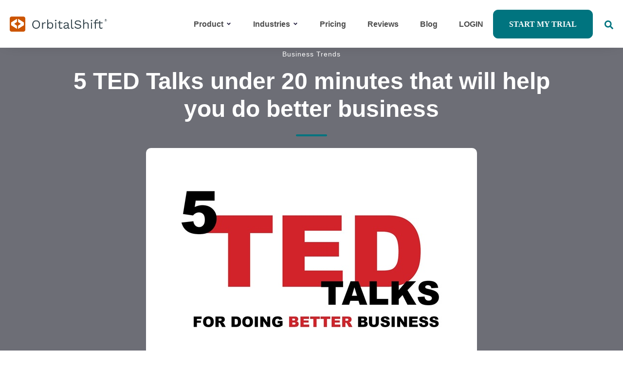

--- FILE ---
content_type: text/html; charset=UTF-8
request_url: https://www.orbitalshift.com/blog/5-ted-talks-under-20-minutes-that-will-help-you-do-better-business
body_size: 12816
content:
<!doctype html><html lang="en-us"><head>
    <meta charset="utf-8">
    <title>5 TED Talks under 20 minutes that will help you do better business</title>
    <link rel="shortcut icon" href="https://www.orbitalshift.com/hubfs/OS%20Staff%20Scheduling%20%26%20Time%20Clock%20Apps%20Symbol.svg">
    <meta name="description" content="Five life-changing and insightful TED Talks that are under 20 minutes, and will help you do better business. ">
    
    
    
    
    
    
    
    
<meta name="viewport" content="width=device-width, initial-scale=1">

    
    <meta property="og:description" content="Five life-changing and insightful TED Talks that are under 20 minutes, and will help you do better business. ">
    <meta property="og:title" content="5 TED Talks under 20 minutes that will help you do better business">
    <meta name="twitter:description" content="Five life-changing and insightful TED Talks that are under 20 minutes, and will help you do better business. ">
    <meta name="twitter:title" content="5 TED Talks under 20 minutes that will help you do better business">

    

    
    <style>
a.cta_button{-moz-box-sizing:content-box !important;-webkit-box-sizing:content-box !important;box-sizing:content-box !important;vertical-align:middle}.hs-breadcrumb-menu{list-style-type:none;margin:0px 0px 0px 0px;padding:0px 0px 0px 0px}.hs-breadcrumb-menu-item{float:left;padding:10px 0px 10px 10px}.hs-breadcrumb-menu-divider:before{content:'›';padding-left:10px}.hs-featured-image-link{border:0}.hs-featured-image{float:right;margin:0 0 20px 20px;max-width:50%}@media (max-width: 568px){.hs-featured-image{float:none;margin:0;width:100%;max-width:100%}}.hs-screen-reader-text{clip:rect(1px, 1px, 1px, 1px);height:1px;overflow:hidden;position:absolute !important;width:1px}
</style>

<link rel="stylesheet" href="https://www.orbitalshift.com/hubfs/hub_generated/template_assets/1/166947173381/1741208161175/template_main.css">
<link rel="stylesheet" href="https://www.orbitalshift.com/hubfs/hub_generated/template_assets/1/166941872502/1741208163028/template_blog.min.css">
<link rel="stylesheet" href="https://www.orbitalshift.com/hubfs/hub_generated/template_assets/1/166947173386/1741208161816/template_theme-overrides.min.css">
<link rel="stylesheet" href="">
<link rel="stylesheet" href="https://7052064.fs1.hubspotusercontent-na1.net/hubfs/7052064/hub_generated/module_assets/1/-2712622/1767118796504/module_search_input.min.css">

<style>
  #hs_cos_wrapper_site_search .hs-search-field__bar>form {}

#hs_cos_wrapper_site_search .hs-search-field__bar>form>label {}

#hs_cos_wrapper_site_search .hs-search-field__bar>form>.hs-search-field__input {}

#hs_cos_wrapper_site_search .hs-search-field__button {}

#hs_cos_wrapper_site_search .hs-search-field__button:hover,
#hs_cos_wrapper_site_search .hs-search-field__button:focus {}

#hs_cos_wrapper_site_search .hs-search-field__button:active {}

#hs_cos_wrapper_site_search .hs-search-field--open .hs-search-field__suggestions {}

#hs_cos_wrapper_site_search .hs-search-field--open .hs-search-field__suggestions a {}

#hs_cos_wrapper_site_search .hs-search-field--open .hs-search-field__suggestions a:hover {}

</style>

<link rel="stylesheet" href="https://www.orbitalshift.com/hubfs/hub_generated/module_assets/1/166941868884/1741217584803/module_menu-section.min.css">
<link rel="stylesheet" href="https://www.orbitalshift.com/hubfs/hub_generated/module_assets/1/166941868883/1741217583671/module_menu-button.min.css">

<style>
  
</style>

<link rel="stylesheet" href="https://www.orbitalshift.com/hubfs/hub_generated/module_assets/1/167132171857/1741217632901/module_th-blog-post-hero.min.css">

<style>
  #hs_cos_wrapper_th_blog_post_hero .th-blog-post-hero-case-study {
  background:linear-gradient(to bottom,rgba(28,29,41,0.64),rgba(28,29,41,0.64));
  padding:0px;
  margin-top:0px;
  margin-bottom:0px;
}

@media (max-width:767px) {
  #hs_cos_wrapper_th_blog_post_hero .th-blog-post-hero-case-study {
    padding:0px;
    margin-top:0px;
    margin-bottom:0px;
  }
}

#hs_cos_wrapper_th_blog_post_hero .th-blog-post-hero-case-study .tagline-wrap .tagline { color:rgba(255,255,255,1.0); }

#hs_cos_wrapper_th_blog_post_hero .th-blog-post-hero-case-study .heading-text .heading-color { color:rgba(255,255,255,1.0); }

#hs_cos_wrapper_th_blog_post_hero .th-blog-post-hero-case-study .date {
  color:rgba(255,255,255,1.0);
  border-color:rgba(255,255,255,1.0);
}

#hs_cos_wrapper_th_blog_post_hero .th-blog-post-hero-case-study .blog-author a { color:rgba(255,255,255,1.0); }

#hs_cos_wrapper_th_blog_post_hero .th-blog-post-hero-case-study .blog-author a:hover,
#hs_cos_wrapper_th_blog_post_hero .th-blog-post-hero-case-study .blog-author a:focus { color:#d7d7d7; }

</style>

<link rel="stylesheet" href="https://www.orbitalshift.com/hubfs/hub_generated/module_assets/1/166941868892/1741217592138/module_th-blog-post-related-posts.min.css">

<style>
  #hs_cos_wrapper_th_blog_post_related_posts .th-blog-post-related-posts {
  background:linear-gradient(to bottom,rgba(243,243,247,1),rgba(243,243,247,1));
  padding:40px;
  margin-top:0px;
  margin-bottom:0px;
}

@media (max-width:767px) {
  #hs_cos_wrapper_th_blog_post_related_posts .th-blog-post-related-posts {
    padding:20px;
    margin-top:0px;
    margin-bottom:0px;
  }
}

#hs_cos_wrapper_th_blog_post_related_posts .th-blog-post-related-posts .blog-card { background:linear-gradient(to bottom,rgba(255,255,255,1),rgba(255,255,255,1)); }

</style>

<link rel="stylesheet" href="https://www.orbitalshift.com/hubfs/hub_generated/module_assets/1/166941868891/1741217591141/module_th-blog-post-cta.min.css">

<style>
  #hs_cos_wrapper_th_blog_post_cta .th-blog-post-cta {
  background:linear-gradient(to bottom,rgba(255,255,255,0),rgba(255,255,255,0));
  padding-top:40px;
  padding-right:0px;
  padding-bottom:40px;
  padding-left:0px;
  margin-top:40px;
  margin-bottom:0px;
}

#hs_cos_wrapper_th_blog_post_cta .th-blog-post-cta .cta-wrap { background-color:rgba(255,255,255,1.0); }

#hs_cos_wrapper_th_blog_post_cta .th-blog-post-cta .cta-wrap { max-width:960px; }

@media (max-width:767px) {
  #hs_cos_wrapper_th_blog_post_cta .th-blog-post-cta {
    padding-top:20px;
    padding-right:0px;
    padding-bottom:20px;
    padding-left:0px;
    margin-top:20px;
    margin-bottom:0px;
  }
}

</style>

<link rel="stylesheet" href="https://www.orbitalshift.com/hubfs/hub_generated/module_assets/1/166941868893/1741217593196/module_th-blog-post-subscribe-form.min.css">

<style>
  #hs_cos_wrapper_th_blog_post_subscribe .th-blog-post-subscribe-form {
  padding-top:40px;
  padding-bottom:40px;
  margin-top:40px;
  margin-bottom:0px;
}

@media (max-width:767px) {
  #hs_cos_wrapper_th_blog_post_subscribe .th-blog-post-subscribe-form {
    padding-top:20px;
    padding-bottom:20px;
    margin-top:20px;
  }
}

#hs_cos_wrapper_th_blog_post_subscribe .th-blog-post-subscribe-form .subscribe-form-wrap { background-color:rgba(255,255,255,1.0); }

#hs_cos_wrapper_th_blog_post_subscribe .th-blog-post-subscribe-form .subscribe-form-wrap { max-width:960px; }

</style>

<style>
  @font-face {
    font-family: "Exo";
    font-weight: 800;
    font-style: normal;
    font-display: swap;
    src: url("/_hcms/googlefonts/Exo/800.woff2") format("woff2"), url("/_hcms/googlefonts/Exo/800.woff") format("woff");
  }
  @font-face {
    font-family: "Exo";
    font-weight: 400;
    font-style: normal;
    font-display: swap;
    src: url("/_hcms/googlefonts/Exo/regular.woff2") format("woff2"), url("/_hcms/googlefonts/Exo/regular.woff") format("woff");
  }
  @font-face {
    font-family: "Exo";
    font-weight: 700;
    font-style: normal;
    font-display: swap;
    src: url("/_hcms/googlefonts/Exo/700.woff2") format("woff2"), url("/_hcms/googlefonts/Exo/700.woff") format("woff");
  }
  @font-face {
    font-family: "Open Sans";
    font-weight: 700;
    font-style: normal;
    font-display: swap;
    src: url("/_hcms/googlefonts/Open_Sans/700.woff2") format("woff2"), url("/_hcms/googlefonts/Open_Sans/700.woff") format("woff");
  }
  @font-face {
    font-family: "Open Sans";
    font-weight: 400;
    font-style: normal;
    font-display: swap;
    src: url("/_hcms/googlefonts/Open_Sans/regular.woff2") format("woff2"), url("/_hcms/googlefonts/Open_Sans/regular.woff") format("woff");
  }
  @font-face {
    font-family: "Open Sans";
    font-weight: 600;
    font-style: normal;
    font-display: swap;
    src: url("/_hcms/googlefonts/Open_Sans/600.woff2") format("woff2"), url("/_hcms/googlefonts/Open_Sans/600.woff") format("woff");
  }
  @font-face {
    font-family: "Open Sans";
    font-weight: 400;
    font-style: normal;
    font-display: swap;
    src: url("/_hcms/googlefonts/Open_Sans/regular.woff2") format("woff2"), url("/_hcms/googlefonts/Open_Sans/regular.woff") format("woff");
  }
</style>

<!-- Editor Styles -->
<style id="hs_editor_style" type="text/css">
#hs_cos_wrapper_footer-module-7 li.hs-menu-item a:link  { text-align: center !important }
#hs_cos_wrapper_footer-module-7 .hs-menu-wrapper > ul  { text-align: center !important }
#hs_cos_wrapper_footer-module-7 li.hs-menu-item a  { text-align: center !important }
/* HubSpot Non-stacked Media Query Styles */
@media (min-width:768px) {
  .footer-column-8-row-0-vertical-alignment > .row-fluid {
    display: -ms-flexbox !important;
    -ms-flex-direction: row;
    display: flex !important;
    flex-direction: row;
  }
  .cell_17586591047583-vertical-alignment {
    display: -ms-flexbox !important;
    -ms-flex-direction: column !important;
    -ms-flex-pack: center !important;
    display: flex !important;
    flex-direction: column !important;
    justify-content: center !important;
  }
  .cell_17586591047583-vertical-alignment > div {
    flex-shrink: 0 !important;
  }
}
/* HubSpot Styles (default) */
.footer-row-0-padding {
  padding-top: 40px !important;
  padding-bottom: 40px !important;
  padding-left: 20px !important;
  padding-right: 20px !important;
}
.footer-column-4-row-0-margin {
  margin-top: 0px !important;
  margin-bottom: 0px !important;
}
.footer-column-8-row-0-margin {
  margin-top: 0px !important;
  margin-bottom: 25px !important;
}
.footer-column-5-row-0-margin {
  margin-top: 0px !important;
  margin-bottom: 25px !important;
}
.footer-column-1-row-0-margin {
  margin-top: 0px !important;
  margin-bottom: 25px !important;
}
.footer-column-1-row-1-margin {
  margin-top: 0px !important;
  margin-bottom: 20px !important;
}
/* HubSpot Styles (mobile) */
@media (max-width: 1024px) {
  .footer-row-0-padding {
    padding-top: 20px !important;
    padding-bottom: 20px !important;
    padding-left: 20px !important;
    padding-right: 20px !important;
  }
}
</style>
    
  <script data-search_input-config="config_site_search" type="application/json">
  {
    "autosuggest_results_message": "Results for \u201C[[search_term]]\u201D",
    "autosuggest_no_results_message": "There are no autosuggest results for \u201C[[search_term]]\u201D",
    "sr_empty_search_field_message": "There are no suggestions because the search field is empty.",
    "sr_autosuggest_results_message": "There are currently [[number_of_results]] auto-suggested results for [[search_term]]. Navigate to the results list by pressing the down arrow key, or press return to search for all results.",
    "sr_search_field_aria_label": "This is a search field with an auto-suggest feature attached.",
    "sr_search_button_aria_label": "Search"
  }
  </script>

  <script id="hs-search-input__valid-content-types" type="application/json">
    [
      
        "SITE_PAGE",
      
        "LANDING_PAGE",
      
        "BLOG_POST",
      
        "LISTING_PAGE",
      
        "KNOWLEDGE_ARTICLE",
      
        "HS_CASE_STUDY"
      
    ]
  </script>


    
<!--  Added by GoogleAnalytics integration -->
<script>
var _hsp = window._hsp = window._hsp || [];
_hsp.push(['addPrivacyConsentListener', function(consent) { if (consent.allowed || (consent.categories && consent.categories.analytics)) {
  (function(i,s,o,g,r,a,m){i['GoogleAnalyticsObject']=r;i[r]=i[r]||function(){
  (i[r].q=i[r].q||[]).push(arguments)},i[r].l=1*new Date();a=s.createElement(o),
  m=s.getElementsByTagName(o)[0];a.async=1;a.src=g;m.parentNode.insertBefore(a,m)
})(window,document,'script','//www.google-analytics.com/analytics.js','ga');
  ga('create','UA-31063835-1','auto');
  ga('send','pageview');
}}]);
</script>

<!-- /Added by GoogleAnalytics integration -->

<!--  Added by GoogleAnalytics4 integration -->
<script>
var _hsp = window._hsp = window._hsp || [];
window.dataLayer = window.dataLayer || [];
function gtag(){dataLayer.push(arguments);}

var useGoogleConsentModeV2 = true;
var waitForUpdateMillis = 1000;


if (!window._hsGoogleConsentRunOnce) {
  window._hsGoogleConsentRunOnce = true;

  gtag('consent', 'default', {
    'ad_storage': 'denied',
    'analytics_storage': 'denied',
    'ad_user_data': 'denied',
    'ad_personalization': 'denied',
    'wait_for_update': waitForUpdateMillis
  });

  if (useGoogleConsentModeV2) {
    _hsp.push(['useGoogleConsentModeV2'])
  } else {
    _hsp.push(['addPrivacyConsentListener', function(consent){
      var hasAnalyticsConsent = consent && (consent.allowed || (consent.categories && consent.categories.analytics));
      var hasAdsConsent = consent && (consent.allowed || (consent.categories && consent.categories.advertisement));

      gtag('consent', 'update', {
        'ad_storage': hasAdsConsent ? 'granted' : 'denied',
        'analytics_storage': hasAnalyticsConsent ? 'granted' : 'denied',
        'ad_user_data': hasAdsConsent ? 'granted' : 'denied',
        'ad_personalization': hasAdsConsent ? 'granted' : 'denied'
      });
    }]);
  }
}

gtag('js', new Date());
gtag('set', 'developer_id.dZTQ1Zm', true);
gtag('config', 'G-2JCWV4XMHS');
</script>
<script async src="https://www.googletagmanager.com/gtag/js?id=G-2JCWV4XMHS"></script>

<!-- /Added by GoogleAnalytics4 integration -->

<!--  Added by GoogleTagManager integration -->
<script>
var _hsp = window._hsp = window._hsp || [];
window.dataLayer = window.dataLayer || [];
function gtag(){dataLayer.push(arguments);}

var useGoogleConsentModeV2 = true;
var waitForUpdateMillis = 1000;



var hsLoadGtm = function loadGtm() {
    if(window._hsGtmLoadOnce) {
      return;
    }

    if (useGoogleConsentModeV2) {

      gtag('set','developer_id.dZTQ1Zm',true);

      gtag('consent', 'default', {
      'ad_storage': 'denied',
      'analytics_storage': 'denied',
      'ad_user_data': 'denied',
      'ad_personalization': 'denied',
      'wait_for_update': waitForUpdateMillis
      });

      _hsp.push(['useGoogleConsentModeV2'])
    }

    (function(w,d,s,l,i){w[l]=w[l]||[];w[l].push({'gtm.start':
    new Date().getTime(),event:'gtm.js'});var f=d.getElementsByTagName(s)[0],
    j=d.createElement(s),dl=l!='dataLayer'?'&l='+l:'';j.async=true;j.src=
    'https://www.googletagmanager.com/gtm.js?id='+i+dl;f.parentNode.insertBefore(j,f);
    })(window,document,'script','dataLayer','GTM-NX8HWC33');

    window._hsGtmLoadOnce = true;
};

_hsp.push(['addPrivacyConsentListener', function(consent){
  if(consent.allowed || (consent.categories && consent.categories.analytics)){
    hsLoadGtm();
  }
}]);

</script>

<!-- /Added by GoogleTagManager integration -->


<meta name="msvalidate.01" content="8E1284F0245D7F2D24409EC90E4BDA8B">
<link rel="amphtml" href="https://www.orbitalshift.com/blog/5-ted-talks-under-20-minutes-that-will-help-you-do-better-business?hs_amp=true">

<meta property="og:image" content="https://www.orbitalshift.com/hubfs/Blog/Doing-Better-Business.jpg">
<meta property="og:image:width" content="680">
<meta property="og:image:height" content="486">
<meta property="og:image:alt" content="Doing Better Business">
<meta name="twitter:image" content="https://www.orbitalshift.com/hubfs/Blog/Doing-Better-Business.jpg">
<meta name="twitter:image:alt" content="Doing Better Business">

<meta property="og:url" content="https://www.orbitalshift.com/blog/5-ted-talks-under-20-minutes-that-will-help-you-do-better-business">
<meta name="twitter:card" content="summary_large_image">

<link rel="canonical" href="https://www.orbitalshift.com/blog/5-ted-talks-under-20-minutes-that-will-help-you-do-better-business">

<meta property="og:type" content="article">
<link rel="alternate" type="application/rss+xml" href="https://www.orbitalshift.com/blog/rss.xml">
<meta name="twitter:domain" content="www.orbitalshift.com">
<meta name="twitter:site" content="@Orbital_Shift">

<meta http-equiv="content-language" content="en-us">







  <meta name="generator" content="HubSpot"></head>
  <body>
<!--  Added by GoogleTagManager integration -->
<noscript><iframe src="https://www.googletagmanager.com/ns.html?id=GTM-NX8HWC33" height="0" width="0" style="display:none;visibility:hidden"></iframe></noscript>

<!-- /Added by GoogleTagManager integration -->

    <div class="body-wrapper   hs-content-id-5270180798 hs-blog-post hs-blog-id-4831371002">
      
      <div data-global-resource-path="Thrifty child/templates/partials/header.html"><header class="header box-shadow" id="global-header">

  
  <a href="#main-content" class="header__skip">Skip to content</a>

  
  <div class="container-fluid content-wrapper">
<div class="row-fluid-wrapper">
<div class="row-fluid">
<div class="span12 widget-span widget-type-cell " style="" data-widget-type="cell" data-x="0" data-w="12">

</div><!--end widget-span -->
</div>
</div>
</div>
  

  <div class="header__container">

    
    <div class="header__column ">

      
      <div class="header__row-1 ">
        <div class="header__row-1-container" id="header-row-1">

          
          
          <div class="header__search header--element">
            <div id="hs_cos_wrapper_site_search" class="hs_cos_wrapper hs_cos_wrapper_widget hs_cos_wrapper_type_module" style="" data-hs-cos-general-type="widget" data-hs-cos-type="module">












  












<div class="hs-search-field">
    <div class="hs-search-field__bar hs-search-field__bar--button-inline  ">
      <form data-hs-do-not-collect="true" class="hs-search-field__form" action="/hs-search-results">

        <label class="hs-search-field__label show-for-sr" for="site_search-input">This is a search field with an auto-suggest feature attached.</label>

        <input role="combobox" aria-expanded="false" aria-controls="autocomplete-results" aria-label="This is a search field with an auto-suggest feature attached." type="search" class="hs-search-field__input" id="site_search-input" name="q" autocomplete="off" aria-autocomplete="list" placeholder="Search...">

        
          
            <input type="hidden" name="type" value="SITE_PAGE">
          
        
          
        
          
            <input type="hidden" name="type" value="BLOG_POST">
          
        
          
            <input type="hidden" name="type" value="LISTING_PAGE">
          
        
          
        
          
        

        

        <button class="hs-search-field__button " aria-label="Search">
          <span id="hs_cos_wrapper_site_search_" class="hs_cos_wrapper hs_cos_wrapper_widget hs_cos_wrapper_type_icon" style="" data-hs-cos-general-type="widget" data-hs-cos-type="icon"><svg version="1.0" xmlns="http://www.w3.org/2000/svg" viewbox="0 0 512 512" aria-hidden="true"><g id="search1_layer"><path d="M505 442.7L405.3 343c-4.5-4.5-10.6-7-17-7H372c27.6-35.3 44-79.7 44-128C416 93.1 322.9 0 208 0S0 93.1 0 208s93.1 208 208 208c48.3 0 92.7-16.4 128-44v16.3c0 6.4 2.5 12.5 7 17l99.7 99.7c9.4 9.4 24.6 9.4 33.9 0l28.3-28.3c9.4-9.4 9.4-24.6.1-34zM208 336c-70.7 0-128-57.2-128-128 0-70.7 57.2-128 128-128 70.7 0 128 57.2 128 128 0 70.7-57.2 128-128 128z" /></g></svg></span>
           </button>
        <div class="hs-search-field__suggestions-container ">
          <ul id="autocomplete-results" role="listbox" aria-label="term" class="hs-search-field__suggestions">
            
              <li role="option" tabindex="-1" aria-posinset="1" aria-setsize="0" class="results-for show-for-sr">There are no suggestions because the search field is empty.</li>
            
          </ul>
        </div>
      </form>
    </div>
    <div id="sr-messenger" class="hs-search-sr-message-container show-for-sr" role="status" aria-live="polite" aria-atomic="true">
    </div>
</div>

</div>
          </div>
          
        </div>

      </div>
      

      
      <div class="header__row-2 border-radius " id="header-row-2">
        
        <div class="header__logo header__logo--main">
          <div id="hs_cos_wrapper_site_logo" class="hs_cos_wrapper hs_cos_wrapper_widget hs_cos_wrapper_type_module widget-type-logo" style="" data-hs-cos-general-type="widget" data-hs-cos-type="module">
  






















  
  <span id="hs_cos_wrapper_site_logo_hs_logo_widget" class="hs_cos_wrapper hs_cos_wrapper_widget hs_cos_wrapper_type_logo" style="" data-hs-cos-general-type="widget" data-hs-cos-type="logo"><a href="https://www.orbitalshift.com" id="hs-link-site_logo_hs_logo_widget" style="border-width:0px;border:0px;"><img src="https://www.orbitalshift.com/hs-fs/hubfs/LogoRegistered.png?width=752&amp;height=120&amp;name=LogoRegistered.png" class="hs-image-widget " height="120" style="height: auto;width:752px;border-width:0px;border:0px;" width="752" alt="LogoRegistered" title="LogoRegistered" loading="lazy" srcset="https://www.orbitalshift.com/hs-fs/hubfs/LogoRegistered.png?width=376&amp;height=60&amp;name=LogoRegistered.png 376w, https://www.orbitalshift.com/hs-fs/hubfs/LogoRegistered.png?width=752&amp;height=120&amp;name=LogoRegistered.png 752w, https://www.orbitalshift.com/hs-fs/hubfs/LogoRegistered.png?width=1128&amp;height=180&amp;name=LogoRegistered.png 1128w, https://www.orbitalshift.com/hs-fs/hubfs/LogoRegistered.png?width=1504&amp;height=240&amp;name=LogoRegistered.png 1504w, https://www.orbitalshift.com/hs-fs/hubfs/LogoRegistered.png?width=1880&amp;height=300&amp;name=LogoRegistered.png 1880w, https://www.orbitalshift.com/hs-fs/hubfs/LogoRegistered.png?width=2256&amp;height=360&amp;name=LogoRegistered.png 2256w" sizes="(max-width: 752px) 100vw, 752px"></a></span>
</div>
        </div>
        

        <div class="header--toggle header__navigation--toggle" id="header-navigation-toggle"></div>
        
        
        <div class="header--toggle header__search--toggle" id="header-search-toggle"></div>
        
        <div class="header__close--toggle" id="header-close-toggle"></div>
        <div class="header__navigation header--element" id="header-element">
          <div id="hs_cos_wrapper_navigation-primary" class="hs_cos_wrapper hs_cos_wrapper_widget hs_cos_wrapper_type_module" style="" data-hs-cos-general-type="widget" data-hs-cos-type="module">






























<nav aria-label="Main menu" class="navigation-primary">
  

<ul class="submenu level-1">
  
  
<li class="has-submenu menu-item hs-skip-lang-url-rewrite">
  <a href="javascript:;" class="menu-link">Product</a>

  
  <input type="checkbox" id="Product" class="submenu-toggle">
  <label class="menu-arrow" for="Product">
    <span class="menu-arrow-bg"></span>
  </label>
  

<ul class="submenu level-2">
  
  
<li class="no-submenu menu-item hs-skip-lang-url-rewrite">
  <a href="https://www.orbitalshift.com/features/mobile-apps" class="menu-link">Mobile Apps</a>

  
</li>


  
  
<li class="no-submenu menu-item hs-skip-lang-url-rewrite">
  <a href="https://www.orbitalshift.com/features/employee-scheduling" class="menu-link">Scheduling</a>

  
</li>


  
  
<li class="no-submenu menu-item hs-skip-lang-url-rewrite">
  <a href="https://www.orbitalshift.com/features/online-time-clock" class="menu-link">Time Clock Apps</a>

  
</li>


  
  
<li class="no-submenu menu-item hs-skip-lang-url-rewrite">
  <a href="https://www.orbitalshift.com/features/team-messaging" class="menu-link">Team Communication</a>

  
</li>


  
  
<li class="no-submenu menu-item hs-skip-lang-url-rewrite">
  <a href="https://www.orbitalshift.com/features/labor-cost-controls" class="menu-link">Labor Cost Controls</a>

  
</li>


  
</ul>

  
</li>


  
  
<li class="has-submenu menu-item hs-skip-lang-url-rewrite">
  <a href="javascript:;" class="menu-link">Industries</a>

  
  <input type="checkbox" id="Industries" class="submenu-toggle">
  <label class="menu-arrow" for="Industries">
    <span class="menu-arrow-bg"></span>
  </label>
  

<ul class="submenu level-2">
  
  
<li class="no-submenu menu-item hs-skip-lang-url-rewrite">
  <a href="https://www.orbitalshift.com/veterinarians" class="menu-link">Veterinary</a>

  
</li>


  
  
<li class="no-submenu menu-item hs-skip-lang-url-rewrite">
  <a href="https://www.orbitalshift.com/grocery-stores" class="menu-link">Grocery Stores</a>

  
</li>


  
  
<li class="no-submenu menu-item hs-skip-lang-url-rewrite">
  <a href="https://www.orbitalshift.com/convenience-stores" class="menu-link">Convenience Stores</a>

  
</li>


  
  
<li class="no-submenu menu-item hs-skip-lang-url-rewrite">
  <a href="https://www.orbitalshift.com/hospitality" class="menu-link">Hotels, Lodging, and Resorts</a>

  
</li>


  
  
<li class="no-submenu menu-item hs-skip-lang-url-rewrite">
  <a href="https://www.orbitalshift.com/restaurants" class="menu-link">Restaurants</a>

  
</li>


  
  
<li class="no-submenu menu-item hs-skip-lang-url-rewrite">
  <a href="https://www.orbitalshift.com/assisted-living" class="menu-link">Assisted Living Facilities</a>

  
</li>


  
  
<li class="no-submenu menu-item hs-skip-lang-url-rewrite">
  <a href="https://www.orbitalshift.com/retail" class="menu-link">Retail Stores</a>

  
</li>


  
</ul>

  
</li>


  
  
<li class="no-submenu menu-item hs-skip-lang-url-rewrite">
  <a href="https://www.orbitalshift.com/pricing" class="menu-link">Pricing</a>

  
</li>


  
  
<li class="no-submenu menu-item hs-skip-lang-url-rewrite">
  <a href="https://www.orbitalshift.com/testimonials" class="menu-link">Reviews</a>

  
</li>


  
  
<li class="no-submenu menu-item hs-skip-lang-url-rewrite">
  <a href="https://www.orbitalshift.com/blog" class="menu-link">Blog</a>

  
</li>


  
  
<li class="no-submenu menu-item hs-skip-lang-url-rewrite">
  <a href="https://app.orbitalshift.com/Login" class="menu-link" target="_blank" rel="noopener">LOGIN</a>

  
</li>


  
</ul>

</nav>

</div>
          <div>
            <div id="hs_cos_wrapper_menu_button" class="hs_cos_wrapper hs_cos_wrapper_widget hs_cos_wrapper_type_module" style="" data-hs-cos-general-type="widget" data-hs-cos-type="module">

<ul class="menu-button">
  
  <li class="header-button button-1">
    
    
    
    
    
    <a class="button font-size-16" href="https://www.orbitalshift.com/signup-premium">
      
      START MY TRIAL
    </a>
  </li>
  


  

  
  <!-- HTML to show when checked -->
  <li class="header-search visible-desktop">
    <a class="toggle" href="javascript:void(0);">
      <span id="hs_cos_wrapper_menu_button_" class="hs_cos_wrapper hs_cos_wrapper_widget hs_cos_wrapper_type_icon" style="" data-hs-cos-general-type="widget" data-hs-cos-type="icon"><svg version="1.0" xmlns="http://www.w3.org/2000/svg" viewbox="0 0 512 512" width="18" height="18" aria-labelledby="search1" role="img"><title id="search1">Search</title><g id="search1_layer"><path d="M505 442.7L405.3 343c-4.5-4.5-10.6-7-17-7H372c27.6-35.3 44-79.7 44-128C416 93.1 322.9 0 208 0S0 93.1 0 208s93.1 208 208 208c48.3 0 92.7-16.4 128-44v16.3c0 6.4 2.5 12.5 7 17l99.7 99.7c9.4 9.4 24.6 9.4 33.9 0l28.3-28.3c9.4-9.4 9.4-24.6.1-34zM208 336c-70.7 0-128-57.2-128-128 0-70.7 57.2-128 128-128 70.7 0 128 57.2 128 128 0 70.7-57.2 128-128 128z" /></g></svg></span>
      <span id="hs_cos_wrapper_menu_button_" class="hs_cos_wrapper hs_cos_wrapper_widget hs_cos_wrapper_type_icon" style="" data-hs-cos-general-type="widget" data-hs-cos-type="icon"><svg version="1.0" xmlns="http://www.w3.org/2000/svg" viewbox="0 0 512 512" width="18" height="18" aria-labelledby="times-circle2" role="img"><title id="times-circle2">Search</title><g id="times-circle2_layer"><path d="M256 8C119 8 8 119 8 256s111 248 248 248 248-111 248-248S393 8 256 8zm121.6 313.1c4.7 4.7 4.7 12.3 0 17L338 377.6c-4.7 4.7-12.3 4.7-17 0L256 312l-65.1 65.6c-4.7 4.7-12.3 4.7-17 0L134.4 338c-4.7-4.7-4.7-12.3 0-17l65.6-65-65.6-65.1c-4.7-4.7-4.7-12.3 0-17l39.6-39.6c4.7-4.7 12.3-4.7 17 0l65 65.7 65.1-65.6c4.7-4.7 12.3-4.7 17 0l39.6 39.6c4.7 4.7 4.7 12.3 0 17L312 256l65.6 65.1z" /></g></svg></span>
    </a>
    <div class="toggle-content" id="toggle-search">
      <form class="hs-search-form" action="/hs-search-results">
        <input id="hs-search-input" class="hs-search-input searchInput" type="search" name="term" placeholder="Search">
        <button type="submit" value="Submit" class="hs-search-submit">
          <span id="hs_cos_wrapper_menu_button_" class="hs_cos_wrapper hs_cos_wrapper_widget hs_cos_wrapper_type_icon" style="" data-hs-cos-general-type="widget" data-hs-cos-type="icon"><svg version="1.0" xmlns="http://www.w3.org/2000/svg" viewbox="0 0 512 512" width="16" height="16" aria-labelledby="search3" role="img"><title id="search3">Search</title><g id="search3_layer"><path d="M505 442.7L405.3 343c-4.5-4.5-10.6-7-17-7H372c27.6-35.3 44-79.7 44-128C416 93.1 322.9 0 208 0S0 93.1 0 208s93.1 208 208 208c48.3 0 92.7-16.4 128-44v16.3c0 6.4 2.5 12.5 7 17l99.7 99.7c9.4 9.4 24.6 9.4 33.9 0l28.3-28.3c9.4-9.4 9.4-24.6.1-34zM208 336c-70.7 0-128-57.2-128-128 0-70.7 57.2-128 128-128 70.7 0 128 57.2 128 128 0 70.7-57.2 128-128 128z" /></g></svg></span>
        </button>
      </form>
    </div>
  </li>
  

</ul>



</div>
          </div>
        </div>
      </div>
      
    </div>
    
  </div>

  
  <div class="container-fluid content-wrapper">
<div class="row-fluid-wrapper">
<div class="row-fluid">
<div class="span12 widget-span widget-type-cell " style="" data-widget-type="cell" data-x="0" data-w="12">

</div><!--end widget-span -->
</div>
</div>
</div>
  

</header></div>
      

      

<main id="main-content" class="body-container-wrapper">
  <div class="body-container body-container--blog-post">

    
    <div id="hs_cos_wrapper_th_blog_post_hero" class="hs_cos_wrapper hs_cos_wrapper_widget hs_cos_wrapper_type_module" style="" data-hs-cos-general-type="widget" data-hs-cos-type="module">
<!-- HTML to show when checked -->




  <section class="th-blog-post-hero-case-study ">
    <div class="content-wrapper">
    <div class="max-width-1000 mr-auto ml-auto text-center">

      <ul class="list-inline tagline-wrap mb-15">
        
        
        <li class="list-inline-item">
          <a class="tagline primary-color font-size-14" href="https://www.orbitalshift.com/blog/topic/business-trends">Business Trends</a>
        </li>
        

        
      </ul>

      
      <div class="heading-text">
        <h1 class="heading-type heading-color font-size-48">
          <span id="hs_cos_wrapper_name" class="hs_cos_wrapper hs_cos_wrapper_meta_field hs_cos_wrapper_type_text" style="" data-hs-cos-general-type="meta_field" data-hs-cos-type="text">5 TED Talks under 20 minutes that will help you do better business</span>
        </h1>
      </div>
      <div class="heading-line"></div>
      

      
      <div class="border-radius">
        <img loading="lazy" src="https://www.orbitalshift.com/hubfs/Blog/Doing-Better-Business.jpg" class="featured-image" alt="Doing Better Business">
      </div>
      

      
    </div>
    </div>
  </section>
  
</div>
    
    
    
    <div class="content-wrapper">
      <article class="blog-post">
        <div class="blog-post__body">
          <span id="hs_cos_wrapper_post_body" class="hs_cos_wrapper hs_cos_wrapper_meta_field hs_cos_wrapper_type_rich_text" style="" data-hs-cos-general-type="meta_field" data-hs-cos-type="rich_text"><p>Become a better business person in 20 minutes or less with these life-changing TED Talks.</p>
<!--more-->
<p><img src="https://www.orbitalshift.com/hs-fs/hubfs/Blog/Doing-Better-Business.jpg?width=400&amp;name=Doing-Better-Business.jpg" alt="Doing Better Business" style="display: block; margin: 0px auto; width: 400px;" width="400" srcset="https://www.orbitalshift.com/hs-fs/hubfs/Blog/Doing-Better-Business.jpg?width=200&amp;name=Doing-Better-Business.jpg 200w, https://www.orbitalshift.com/hs-fs/hubfs/Blog/Doing-Better-Business.jpg?width=400&amp;name=Doing-Better-Business.jpg 400w, https://www.orbitalshift.com/hs-fs/hubfs/Blog/Doing-Better-Business.jpg?width=600&amp;name=Doing-Better-Business.jpg 600w, https://www.orbitalshift.com/hs-fs/hubfs/Blog/Doing-Better-Business.jpg?width=800&amp;name=Doing-Better-Business.jpg 800w, https://www.orbitalshift.com/hs-fs/hubfs/Blog/Doing-Better-Business.jpg?width=1000&amp;name=Doing-Better-Business.jpg 1000w, https://www.orbitalshift.com/hs-fs/hubfs/Blog/Doing-Better-Business.jpg?width=1200&amp;name=Doing-Better-Business.jpg 1200w" sizes="(max-width: 400px) 100vw, 400px"></p>
<p>We’re all trying to figure out how to do better business, but it can be hard to find the time to sort through all of the articles, videos and information on the wide-ranging subject.</p>
<p>That’s where TED Talks come in handy.</p>
<p>The following is a list of five TED Talks - all under 20 minutes - that will help you think about the way you do business, and inspire you to be more innovative, creative and proactive - everyday.</p>
<p><a href="https://www.ted.com/talks/ruth_chang_how_to_make_hard_choices/discussion" target="_blank" rel="noopener">How to Make Hard Choices</a> - 15 minutes</p>
<p>“Understanding hard choices uncovers a hidden power each of us possesses.”</p>
<p>Difficult decisions are a reality for every business person. Whether you’re deciding who to hire, who to fire or what your next investment will be, these important choices can shape the future of your business. If you struggle with making up your mind, or you just feel like you need an outsider’s perspective, this is the TED Talk for you. Ruth Chang offers invaluable insight into making tough choices, and coming to terms with those decisions once they’re made.</p>
<br>
<p><a href="https://www.ted.com/talks/simon_sinek_how_great_leaders_inspire_action" target="_blank" rel="noopener">How Great Leaders Inspire Action</a> - 18 minutes</p>
<p>“People don't buy what you do; people buy why you do it.”</p>
<p>Simon Sinek wants you to think outside the box. Way outside the box. In his TED Talk, Sinek uses Apple as an example for why thinking completely differently than everyone else is one of the best moves you could make for your business. In clear and simple terms, Sinek breaks down why you shouldn’t be trying to sell to people who want what you have, but rather, to those who believe what you believe.</p>
<br>
<p><a href="https://www.ted.com/talks/margaret_heffernan_dare_to_disagree" target="_blank" rel="noopener">Dare to Disagree</a>- 13 minutes</p>
<p>“If we aren't going to be afraid of conflict, we have to see it as thinking, and then we have to get really good at it.”</p>
<p>It’s in our nature to avoid conflict, but as Margaret Heffernan points out, conflict can be what fuels companies to be great. If you’re constantly surrounded by yesmen, you’ll never live up to your full potential because no one will ever challenge you to think further, deeper or more creatively. This is an essential TED Talk for any business person in the process of building their team or looking for a partner.</p>
<br>
<p><a href="https://www.ted.com/talks/adam_grant_the_surprising_habits_of_original_thinkers/transcript" target="_blank" rel="noopener">The Surprising Habits of Original Thinkers</a> - 15 minutes</p>
<p>“Procrastination gives you time to consider divergent ideas, to think in nonlinear ways, to make unexpected leaps.”</p>
<p>In this TED Talk, Adam Grant makes a surprising case for the benefits of procrastination. He shares his experience of forcing himself to procrastinate on a book he wrote and the positive outcomes that followed. He breaks down the two different kinds of doubt and encourages people to not only listen to their doubts, but also to explore them. This is a must-watch for anyone looking for a little creative inspiration or some reassurance that your procrastination isn’t as big of a problem as you thought.</p>
<br>
<p><a href="https://www.ted.com/talks/tim_harford" target="_blank" rel="noopener">Trial, Error and the God Complex</a> - 18 minutes</p>
<p>“I'm not trying to say we can't solve complicated problems in a complicated world. We clearly can. But the way we solve them is with humility -- to abandon the God complex and to actually use a problem-solving technique that works.”</p>
<p>Most of us could use an extra dose of humility, and Tim Harford makes an important argument for why putting aside your ego can be a great business move. Problems are solved everyday through the simple process of trial and error, but only if you’re brave enough to fail, and try again. Watch this one if you’re either doubting yourself, or if you’re starting to feel a little too big for your britches.</p></span>
        </div>
      </article>

      
    </div>
    

    
    <div id="hs_cos_wrapper_th_blog_post_related_posts" class="hs_cos_wrapper hs_cos_wrapper_widget hs_cos_wrapper_type_module" style="" data-hs-cos-general-type="widget" data-hs-cos-type="module">
<!-- HTML to show when checked -->




  <section class="th-blog-post-related-posts  text-center">
    <div class="content-wrapper">
    
    <div class="tagline-wrap mb-15">
      <div class="tagline secondary-color">
        Blog Post
      </div>
      
    </div>
    

    
    <div class="heading-text">
      <h2>
      <span class="heading-type heading-color font-size-">
        Related Articles
      </span>
    </h2></div>
    <div class="heading-line"></div>
    

    
    <div class="mb-50">
      <p><span>Lorem ipsum dolor sit amet, consectetur adipiscing elit. Suspendisse varius enim in eros elementum tristique.</span></p>
    </div>
    

    
    

    

    
  
    
    <div class="flex">
      

      <div class="col">
        <div class="blog-card border-radius text-left" aria-label="Blog post summary: Grow Your Business With Orbital Shift Software">
          
          <div class="blog-card-featured-image text-center">
            <a href="https://www.orbitalshift.com/blog/grow-your-business-with-orbital-shift-software" aria-label="Read full post: Grow Your Business With Orbital Shift Software">
              <img src="https://www.orbitalshift.com/hubfs/OrbitalShift_Mar2017/Images/Comparing-Meeting-Notes.jpg?t=1490117805264" class="featured-image" alt="" loading="lazy">
            </a>  
          </div>
          

          <div class="blog-card-body pt-20 pb-40">
              
            <div class="blog-card-topic mb-10">
              
              <a class="btn btn-primary btn-sm py-1 px-2 rounded-0 mt-3 me-3" href="https://www.orbitalshift.com/blog/topic/business-trends">Business Trends</a>
              
            </div>
                

            
            <div class="blog-post-name mb-10">
              <h3 class="font-size-24 mb-0">
                <a href="https://www.orbitalshift.com/blog/grow-your-business-with-orbital-shift-software">
                  Grow Your Business With Orbital Shift Software
                </a>
              </h3>
            </div>
            

            
            <div class="blog-card-date font-size-14 text-uppercase mb-20">
              July 26, 2016
            </div>
            

            
            <div class="blog-card-text">
              Scheduling software can make it easy to know you have the right amount of people for each shift or are deploying the...
            </div>
            

            
            <div class="blog-card-readmore mt-30">
              <a class="button" href="https://www.orbitalshift.com/blog/grow-your-business-with-orbital-shift-software">
                Read more
                
                <span id="hs_cos_wrapper_th_blog_post_related_posts_" class="hs_cos_wrapper hs_cos_wrapper_widget hs_cos_wrapper_type_icon" style="" data-hs-cos-general-type="widget" data-hs-cos-type="icon"><svg version="1.0" xmlns="http://www.w3.org/2000/svg" viewbox="0 0 384 512" width="16" height="16" aria-hidden="true"><g id="Alternate File1_layer"><path d="M288 248v28c0 6.6-5.4 12-12 12H108c-6.6 0-12-5.4-12-12v-28c0-6.6 5.4-12 12-12h168c6.6 0 12 5.4 12 12zm-12 72H108c-6.6 0-12 5.4-12 12v28c0 6.6 5.4 12 12 12h168c6.6 0 12-5.4 12-12v-28c0-6.6-5.4-12-12-12zm108-188.1V464c0 26.5-21.5 48-48 48H48c-26.5 0-48-21.5-48-48V48C0 21.5 21.5 0 48 0h204.1C264.8 0 277 5.1 286 14.1L369.9 98c9 8.9 14.1 21.2 14.1 33.9zm-128-80V128h76.1L256 51.9zM336 464V176H232c-13.3 0-24-10.7-24-24V48H48v416h288z" /></g></svg></span>
                
              </a>
            </div>
            

          </div> 
        </div>
      </div>

      
    

  
    

      <div class="col">
        <div class="blog-card border-radius text-left" aria-label="Blog post summary: Sick of 2 a.m. work texts? Try these simple team messaging tricks">
          
          <div class="blog-card-featured-image text-center">
            <a href="https://www.orbitalshift.com/blog/sick-of-2-a.m.-texts-waking-you-up-try-these-simple-tricks" aria-label=" Featured image: Mobile App Do Not Disturb - Read full post: Sick of 2 a.m. work texts? Try these simple team messaging tricks">
              <img src="https://www.orbitalshift.com/hubfs/Blog/Mobile-App-Do-Not-Disturb.jpg" class="featured-image" alt="Mobile App Do Not Disturb" loading="lazy">
            </a>  
          </div>
          

          <div class="blog-card-body pt-20 pb-40">
                

            
            <div class="blog-post-name mb-10">
              <h3 class="font-size-24 mb-0">
                <a href="https://www.orbitalshift.com/blog/sick-of-2-a.m.-texts-waking-you-up-try-these-simple-tricks">
                  Sick of 2 a.m. work texts? Try these simple team messaging tricks
                </a>
              </h3>
            </div>
            

            
            <div class="blog-card-date font-size-14 text-uppercase mb-20">
              August 2, 2017
            </div>
            

            
            <div class="blog-card-text">
              Never let a late-night text wake you up again.
            </div>
            

            
            <div class="blog-card-readmore mt-30">
              <a class="button" href="https://www.orbitalshift.com/blog/sick-of-2-a.m.-texts-waking-you-up-try-these-simple-tricks">
                Read more
                
                <span id="hs_cos_wrapper_th_blog_post_related_posts_" class="hs_cos_wrapper hs_cos_wrapper_widget hs_cos_wrapper_type_icon" style="" data-hs-cos-general-type="widget" data-hs-cos-type="icon"><svg version="1.0" xmlns="http://www.w3.org/2000/svg" viewbox="0 0 384 512" width="16" height="16" aria-hidden="true"><g id="Alternate File1_layer"><path d="M288 248v28c0 6.6-5.4 12-12 12H108c-6.6 0-12-5.4-12-12v-28c0-6.6 5.4-12 12-12h168c6.6 0 12 5.4 12 12zm-12 72H108c-6.6 0-12 5.4-12 12v28c0 6.6 5.4 12 12 12h168c6.6 0 12-5.4 12-12v-28c0-6.6-5.4-12-12-12zm108-188.1V464c0 26.5-21.5 48-48 48H48c-26.5 0-48-21.5-48-48V48C0 21.5 21.5 0 48 0h204.1C264.8 0 277 5.1 286 14.1L369.9 98c9 8.9 14.1 21.2 14.1 33.9zm-128-80V128h76.1L256 51.9zM336 464V176H232c-13.3 0-24-10.7-24-24V48H48v416h288z" /></g></svg></span>
                
              </a>
            </div>
            

          </div> 
        </div>
      </div>

      
    

  
    

      <div class="col">
        <div class="blog-card border-radius text-left" aria-label="Blog post summary: Orbital Shift brings workforce management to Big Sky">
          
          <div class="blog-card-featured-image text-center">
            <a href="https://www.orbitalshift.com/blog/orbital-shift-brings-workforce-management-to-big-sky" aria-label=" Featured image: BIGSKY.jpg - Read full post: Orbital Shift brings workforce management to Big Sky">
              <img src="https://www.orbitalshift.com/hubfs/BIGSKY.jpg" class="featured-image" alt="BIGSKY.jpg" loading="lazy">
            </a>  
          </div>
          

          <div class="blog-card-body pt-20 pb-40">
              
            <div class="blog-card-topic mb-10">
              
              <a class="btn btn-primary btn-sm py-1 px-2 rounded-0 mt-3 me-3" href="https://www.orbitalshift.com/blog/topic/business-trends">Business Trends</a>
              
            </div>
                

            
            <div class="blog-post-name mb-10">
              <h3 class="font-size-24 mb-0">
                <a href="https://www.orbitalshift.com/blog/orbital-shift-brings-workforce-management-to-big-sky">
                  Orbital Shift brings workforce management to Big Sky
                </a>
              </h3>
            </div>
            

            
            <div class="blog-card-date font-size-14 text-uppercase mb-20">
              September 28, 2017
            </div>
            

            
            <div class="blog-card-text">
              The products, services and tech trends that could revolutionize business in Montana...
            </div>
            

            
            <div class="blog-card-readmore mt-30">
              <a class="button" href="https://www.orbitalshift.com/blog/orbital-shift-brings-workforce-management-to-big-sky">
                Read more
                
                <span id="hs_cos_wrapper_th_blog_post_related_posts_" class="hs_cos_wrapper hs_cos_wrapper_widget hs_cos_wrapper_type_icon" style="" data-hs-cos-general-type="widget" data-hs-cos-type="icon"><svg version="1.0" xmlns="http://www.w3.org/2000/svg" viewbox="0 0 384 512" width="16" height="16" aria-hidden="true"><g id="Alternate File1_layer"><path d="M288 248v28c0 6.6-5.4 12-12 12H108c-6.6 0-12-5.4-12-12v-28c0-6.6 5.4-12 12-12h168c6.6 0 12 5.4 12 12zm-12 72H108c-6.6 0-12 5.4-12 12v28c0 6.6 5.4 12 12 12h168c6.6 0 12-5.4 12-12v-28c0-6.6-5.4-12-12-12zm108-188.1V464c0 26.5-21.5 48-48 48H48c-26.5 0-48-21.5-48-48V48C0 21.5 21.5 0 48 0h204.1C264.8 0 277 5.1 286 14.1L369.9 98c9 8.9 14.1 21.2 14.1 33.9zm-128-80V128h76.1L256 51.9zM336 464V176H232c-13.3 0-24-10.7-24-24V48H48v416h288z" /></g></svg></span>
                
              </a>
            </div>
            

          </div> 
        </div>
      </div>

      
    </div>
    
    


    

    
    <div class="mt-30">
      
      
      
      
      
      <a class="button" href="">
        Check all articles
         

      </a>
    </div>
    
    </div>
  </section>
  

</div>

    
    <div id="hs_cos_wrapper_th_blog_post_cta" class="hs_cos_wrapper hs_cos_wrapper_widget hs_cos_wrapper_type_module" style="" data-hs-cos-general-type="widget" data-hs-cos-type="module">
<!-- HTML to show when checked -->




  <section class="th-blog-post-cta  text-center">
    <div class="content-wrapper">
    <div class="cta-wrap border-radius px-40 py-40 box-shadow mr-auto ml-auto">
      
      <div class="tagline-wrap mb-15">
        <div class="tagline secondary-color">
          No card required. Try free for 14 days.
        </div>
        
      </div>
      

      
      <div class="heading-text">
        <h3>
        <span class="heading-type heading-color font-size-">GET STARTED - FREE 14 DAY TRIAL OFFER</span>
      </h3></div>
      <div class="heading-line"></div>
      

      
      <div class="mb-30">
        <p>Learn more about why Orbital Shift is the best employee time clock and scheduling software on the market.</p>
      </div>
      

      
      <div>
        
        
        
        
        
        
        
        <a class="button" href="https://www.orbitalshift.com/signup-premium" target="_blank" rel="noopener">
          START MY FREE TRIAL
          
        </a>
      </div>
      
    </div>
    </div>
  </section>

</div>

    
    <div id="hs_cos_wrapper_th_blog_post_subscribe" class="hs_cos_wrapper hs_cos_wrapper_widget hs_cos_wrapper_type_module" style="" data-hs-cos-general-type="widget" data-hs-cos-type="module">



  <section class="th-blog-post-subscribe-form  text-center">
    <div class="content-wrapper">
    <div class="subscribe-form-wrap p-40 border-radius mr-auto ml-auto">
      
      <div class="tagline-wrap mb-15">
        <div class="tagline secondary-color">
          Stay up to date with Orbital Shift
        </div>
        
      </div>
      

      
      <div class="heading-text">
        <h3>
        <span class="heading-type heading-color font-size-">
          Staff Engagement &amp; Management News
        </span>
      </h3></div>
      <div class="heading-line"></div>
      

      
      <div>
        <p>The latest on mobile management, employee engagement, and work-life balance. Articles to help you pause and grow your business.</p>
      </div>
      

      
      <div class="mt-50">
        <span id="hs_cos_wrapper_th_blog_post_subscribe_" class="hs_cos_wrapper hs_cos_wrapper_widget hs_cos_wrapper_type_form" style="" data-hs-cos-general-type="widget" data-hs-cos-type="form">
<div id="hs_form_target_th_blog_post_subscribe_"></div>








</span>
      </div>
      
    </div>
    </div>
  </section>


</div>

  </div>
</main>


      
      <div data-global-resource-path="Thrifty child/templates/partials/footer.html"><footer class="footer">
  <div class="container-fluid footer__container">
<div class="row-fluid-wrapper">
<div class="row-fluid">
<div class="span12 widget-span widget-type-cell " style="" data-widget-type="cell" data-x="0" data-w="12">

<div class="row-fluid-wrapper row-depth-1 row-number-1 dnd-section footer-row-0-padding">
<div class="row-fluid ">
<div class="span3 widget-span widget-type-cell dnd-column" style="" data-widget-type="cell" data-x="0" data-w="3">

<div class="row-fluid-wrapper row-depth-1 row-number-2 footer-column-1-row-0-margin dnd-row">
<div class="row-fluid ">
<div class="span12 widget-span widget-type-custom_widget dnd-module" style="" data-widget-type="custom_widget" data-x="0" data-w="12">
<div id="hs_cos_wrapper_footer-module-2" class="hs_cos_wrapper hs_cos_wrapper_widget hs_cos_wrapper_type_module widget-type-logo" style="" data-hs-cos-general-type="widget" data-hs-cos-type="module">
  






















  
  <span id="hs_cos_wrapper_footer-module-2_hs_logo_widget" class="hs_cos_wrapper hs_cos_wrapper_widget hs_cos_wrapper_type_logo" style="" data-hs-cos-general-type="widget" data-hs-cos-type="logo"><a href="https://www.orbitalshift.com" id="hs-link-footer-module-2_hs_logo_widget" style="border-width:0px;border:0px;"><img src="https://www.orbitalshift.com/hs-fs/hubfs/LogoRegistered.png?width=200&amp;height=32&amp;name=LogoRegistered.png" class="hs-image-widget " height="32" style="height: auto;width:200px;border-width:0px;border:0px;" width="200" alt="Orbital-Shift-Scheduling-&amp;-Time-Tracker-App" title="Orbital-Shift-Scheduling-&amp;-Time-Tracker-App" loading="lazy" srcset="https://www.orbitalshift.com/hs-fs/hubfs/LogoRegistered.png?width=100&amp;height=16&amp;name=LogoRegistered.png 100w, https://www.orbitalshift.com/hs-fs/hubfs/LogoRegistered.png?width=200&amp;height=32&amp;name=LogoRegistered.png 200w, https://www.orbitalshift.com/hs-fs/hubfs/LogoRegistered.png?width=300&amp;height=48&amp;name=LogoRegistered.png 300w, https://www.orbitalshift.com/hs-fs/hubfs/LogoRegistered.png?width=400&amp;height=64&amp;name=LogoRegistered.png 400w, https://www.orbitalshift.com/hs-fs/hubfs/LogoRegistered.png?width=500&amp;height=80&amp;name=LogoRegistered.png 500w, https://www.orbitalshift.com/hs-fs/hubfs/LogoRegistered.png?width=600&amp;height=96&amp;name=LogoRegistered.png 600w" sizes="(max-width: 200px) 100vw, 200px"></a></span>
</div>

</div><!--end widget-span -->
</div><!--end row-->
</div><!--end row-wrapper -->

<div class="row-fluid-wrapper row-depth-1 row-number-3 dnd-row footer-column-1-row-1-margin">
<div class="row-fluid ">
<div class="span12 widget-span widget-type-custom_widget dnd-module" style="" data-widget-type="custom_widget" data-x="0" data-w="12">
<div id="hs_cos_wrapper_footer-module-3" class="hs_cos_wrapper hs_cos_wrapper_widget hs_cos_wrapper_type_module widget-type-rich_text" style="" data-hs-cos-general-type="widget" data-hs-cos-type="module"><span id="hs_cos_wrapper_footer-module-3_" class="hs_cos_wrapper hs_cos_wrapper_widget hs_cos_wrapper_type_rich_text" style="" data-hs-cos-general-type="widget" data-hs-cos-type="rich_text"><p>Orbital Shift lets you work smarter. Not harder. Let your employees easily clock in and out <em>while</em> you save time and control your labor costs. It's simple to manage your workforce from any place, on any device.</p></span></div>

</div><!--end widget-span -->
</div><!--end row-->
</div><!--end row-wrapper -->

</div><!--end widget-span -->
<div class="span9 widget-span widget-type-cell dnd-column" style="" data-widget-type="cell" data-x="3" data-w="9">

<div class="row-fluid-wrapper row-depth-1 row-number-4 footer-column-4-row-0-margin dnd-row">
<div class="row-fluid ">
<div class="span9 widget-span widget-type-cell dnd-column" style="" data-widget-type="cell" data-x="0" data-w="9">

<div class="row-fluid-wrapper row-depth-1 row-number-5 dnd-row footer-column-5-row-0-margin">
<div class="row-fluid ">
<div class="span12 widget-span widget-type-custom_widget dnd-module" style="" data-widget-type="custom_widget" data-x="0" data-w="12">
<div id="hs_cos_wrapper_footer-module-7" class="hs_cos_wrapper hs_cos_wrapper_widget hs_cos_wrapper_type_module widget-type-simple_menu" style="" data-hs-cos-general-type="widget" data-hs-cos-type="module"><span id="hs_cos_wrapper_footer-module-7_" class="hs_cos_wrapper hs_cos_wrapper_widget hs_cos_wrapper_type_simple_menu" style="" data-hs-cos-general-type="widget" data-hs-cos-type="simple_menu"><div id="hs_menu_wrapper_footer-module-7_" class="hs-menu-wrapper active-branch flyouts hs-menu-flow-horizontal" role="navigation" data-sitemap-name="" data-menu-id="" aria-label="Navigation Menu">
 <ul role="menu">
  <li class="hs-menu-item hs-menu-depth-1" role="none"><a href="https://www.orbitalshift.com" role="menuitem" target="_self">Home</a></li>
  <li class="hs-menu-item hs-menu-depth-1" role="none"><a href="https://www.orbitalshift.com/features/employee-scheduling" role="menuitem" target="_self">Scheduling</a></li>
  <li class="hs-menu-item hs-menu-depth-1" role="none"><a href="https://www.orbitalshift.com/features/online-time-clock" role="menuitem" target="_self">Time Clock</a></li>
  <li class="hs-menu-item hs-menu-depth-1" role="none"><a href="https://www.orbitalshift.com/features/team-messaging" role="menuitem" target="_self">Team Messaging</a></li>
  <li class="hs-menu-item hs-menu-depth-1" role="none"><a href="https://www.orbitalshift.com/features/labor-cost-controls" role="menuitem" target="_self">Cost Controls</a></li>
  <li class="hs-menu-item hs-menu-depth-1" role="none"><a href="https://www.orbitalshift.com/info/workforce-management" role="menuitem" target="_self">Workforce Management</a></li>
  <li class="hs-menu-item hs-menu-depth-1" role="none"><a href="https://www.orbitalshift.com/pricing" role="menuitem" target="_self">Pricing</a></li>
  <li class="hs-menu-item hs-menu-depth-1" role="none"><a href="https://www.orbitalshift.com/testimonials" role="menuitem" target="_self">Reviews</a></li>
  <li class="hs-menu-item hs-menu-depth-1" role="none"><a href="https://www.orbitalshift.com/blog" role="menuitem" target="_self">Blog</a></li>
  <li class="hs-menu-item hs-menu-depth-1" role="none"><a href="https://www.orbitalshift.com/contactus" role="menuitem" target="_self">Contact Us</a></li>
 </ul>
</div></span></div>

</div><!--end widget-span -->
</div><!--end row-->
</div><!--end row-wrapper -->

<div class="row-fluid-wrapper row-depth-1 row-number-6 dnd-row">
<div class="row-fluid ">
<div class="span12 widget-span widget-type-custom_widget dnd-module" style="" data-widget-type="custom_widget" data-x="0" data-w="12">
<div id="hs_cos_wrapper_widget_1715352513352" class="hs_cos_wrapper hs_cos_wrapper_widget hs_cos_wrapper_type_module widget-type-rich_text" style="" data-hs-cos-general-type="widget" data-hs-cos-type="module"><span id="hs_cos_wrapper_widget_1715352513352_" class="hs_cos_wrapper hs_cos_wrapper_widget hs_cos_wrapper_type_rich_text" style="" data-hs-cos-general-type="widget" data-hs-cos-type="rich_text"><p style="text-align: center; line-height: 1.15;"><a href="https://app.orbitalshift.com/Privacy" rel="noopener" target="_blank">Privacy Policy</a>&nbsp; |&nbsp; <a href="https://app.orbitalshift.com/Terms" rel="noopener" target="_blank">Terms of Service</a>&nbsp; | &nbsp;<a href="/sitemap" rel="noopener">Sitemap</a></p>
<hr>
<div>
<div data-widget-type="global_group" data-x="0" data-w="12">
<div data-global-widget-path="generated_global_groups/5443762254.html">
<div>
<div>
<div data-widget-type="cell" data-x="0" data-w="12">
<div>
<div>
<div data-widget-type="cell" data-x="0" data-w="12">
<div>
<div>
<div data-widget-type="rich_text" data-x="0" data-w="12">
<p style="text-align: center; line-height: 1.15;">All Rights Reserved © 2025&nbsp;Orbital Shift, Inc.</p>
</div>
</div>
</div>
</div>
</div>
</div>
</div>
</div>
</div>
</div>
</div>
</div></span></div>

</div><!--end widget-span -->
</div><!--end row-->
</div><!--end row-wrapper -->

</div><!--end widget-span -->
<div class="span3 widget-span widget-type-cell dnd-column" style="" data-widget-type="cell" data-x="9" data-w="3">

<div class="row-fluid-wrapper row-depth-1 row-number-7 footer-column-8-row-0-margin footer-column-8-row-0-vertical-alignment dnd-row">
<div class="row-fluid ">
<div class="span12 widget-span widget-type-cell cell_17586591047583-vertical-alignment dnd-column" style="" data-widget-type="cell" data-x="0" data-w="12">

<div class="row-fluid-wrapper row-depth-2 row-number-1 dnd-row">
<div class="row-fluid ">
<div class="span12 widget-span widget-type-custom_widget dnd-module" style="" data-widget-type="custom_widget" data-x="0" data-w="12">
<div id="hs_cos_wrapper_widget_1715299968868" class="hs_cos_wrapper hs_cos_wrapper_widget hs_cos_wrapper_type_module widget-type-header" style="" data-hs-cos-general-type="widget" data-hs-cos-type="module">



<span id="hs_cos_wrapper_widget_1715299968868_" class="hs_cos_wrapper hs_cos_wrapper_widget hs_cos_wrapper_type_header" style="" data-hs-cos-general-type="widget" data-hs-cos-type="header"><h3>Install Mobile App</h3></span></div>

</div><!--end widget-span -->
</div><!--end row-->
</div><!--end row-wrapper -->

<div class="row-fluid-wrapper row-depth-2 row-number-2 dnd-row">
<div class="row-fluid ">
<div class="span12 widget-span widget-type-custom_widget dnd-module" style="" data-widget-type="custom_widget" data-x="0" data-w="12">
<div id="hs_cos_wrapper_widget_1758659017286" class="hs_cos_wrapper hs_cos_wrapper_widget hs_cos_wrapper_type_module widget-type-rich_text" style="" data-hs-cos-general-type="widget" data-hs-cos-type="module"><span id="hs_cos_wrapper_widget_1758659017286_" class="hs_cos_wrapper hs_cos_wrapper_widget hs_cos_wrapper_type_rich_text" style="" data-hs-cos-general-type="widget" data-hs-cos-type="rich_text">1) Open a web browser on a mobile device and go to <a href="https://pwa.orbitalshift.com/" rel="noopener" target="_blank">pwa.orbitalshift.com</a><br>2) Save it to your home screen and allow notifications<br>3) Log in and enjoy an improved experience!</span></div>

</div><!--end widget-span -->
</div><!--end row-->
</div><!--end row-wrapper -->

</div><!--end widget-span -->
</div><!--end row-->
</div><!--end row-wrapper -->

</div><!--end widget-span -->
</div><!--end row-->
</div><!--end row-wrapper -->

</div><!--end widget-span -->
</div><!--end row-->
</div><!--end row-wrapper -->

</div><!--end widget-span -->
</div>
</div>
</div>
</footer></div>
      
    </div>
    
    
    
    <script src="/hs/hsstatic/jquery-libs/static-1.4/jquery/jquery-1.11.2.js"></script>
<script src="/hs/hsstatic/jquery-libs/static-1.4/jquery-migrate/jquery-migrate-1.2.1.js"></script>
<script>hsjQuery = window['jQuery'];</script>
<!-- HubSpot performance collection script -->
<script defer src="/hs/hsstatic/content-cwv-embed/static-1.1293/embed.js"></script>
<script src="https://www.orbitalshift.com/hs-fs/hub/2936105/hub_generated/template_assets/166875791242/1724710190498/Thrifty_child/thrifty_child.min.js"></script>
<script src="https://www.orbitalshift.com/hubfs/hub_generated/template_assets/1/166947173288/1741208194490/template_main.min.js"></script>
<script>
var hsVars = hsVars || {}; hsVars['language'] = 'en-us';
</script>

<script src="/hs/hsstatic/cos-i18n/static-1.53/bundles/project.js"></script>
<script src="https://7052064.fs1.hubspotusercontent-na1.net/hubfs/7052064/hub_generated/module_assets/1/-2712622/1767118796504/module_search_input.min.js"></script>

<script>
  // querySelector returns the first element it finds with the correct selector
  // so it needs a unique class name or you're only grabbing one element
  document.querySelector('.toggle').addEventListener('click', function(e) {
    // from https://www.jamestease.co.uk/blether/add-remove-or-toggle-classes-using-vanilla-javascript
    // querySelectorAll returns a nodeList, so map to to an array and BOOM
    // if there's only one element to toggle, you can skip the array
    // and grab it with a simple querySelector
    [].map.call(document.querySelectorAll('.toggle-content, .toggle'), function(el) {
      // classList supports 'contains', 'add', 'remove', and 'toggle'
      el.classList.toggle('toggled');
    });
  });
</script>


    <!--[if lte IE 8]>
    <script charset="utf-8" src="https://js.hsforms.net/forms/v2-legacy.js"></script>
    <![endif]-->

<script data-hs-allowed="true" src="/_hcms/forms/v2.js"></script>

    <script data-hs-allowed="true">
        var options = {
            portalId: '2936105',
            formId: 'f7fa0f93-03a2-45a4-8cf3-7a507285fdf2',
            formInstanceId: '3564',
            
            pageId: '5270180798',
            
            region: 'na1',
            
            
            
            
            pageName: "5 TED Talks under 20 minutes that will help you do better business",
            
            
            
            inlineMessage: "Thanks for submitting the form.",
            
            
            rawInlineMessage: "Thanks for submitting the form.",
            
            
            hsFormKey: "d5d663ba8e23195c3acf8b88bcf62a55",
            
            
            css: '',
            target: '#hs_form_target_th_blog_post_subscribe_',
            
            
            
            
            
            
            
            contentType: "blog-post",
            
            
            
            formsBaseUrl: '/_hcms/forms/',
            
            
            
            formData: {
                cssClass: 'hs-form stacked hs-custom-form'
            }
        };

        options.getExtraMetaDataBeforeSubmit = function() {
            var metadata = {};
            

            if (hbspt.targetedContentMetadata) {
                var count = hbspt.targetedContentMetadata.length;
                var targetedContentData = [];
                for (var i = 0; i < count; i++) {
                    var tc = hbspt.targetedContentMetadata[i];
                     if ( tc.length !== 3) {
                        continue;
                     }
                     targetedContentData.push({
                        definitionId: tc[0],
                        criterionId: tc[1],
                        smartTypeId: tc[2]
                     });
                }
                metadata["targetedContentMetadata"] = JSON.stringify(targetedContentData);
            }

            return metadata;
        };

        hbspt.forms.create(options);
    </script>


<!-- Start of HubSpot Analytics Code -->
<script type="text/javascript">
var _hsq = _hsq || [];
_hsq.push(["setContentType", "blog-post"]);
_hsq.push(["setCanonicalUrl", "https:\/\/www.orbitalshift.com\/blog\/5-ted-talks-under-20-minutes-that-will-help-you-do-better-business"]);
_hsq.push(["setPageId", "5270180798"]);
_hsq.push(["setContentMetadata", {
    "contentPageId": 5270180798,
    "legacyPageId": "5270180798",
    "contentFolderId": null,
    "contentGroupId": 4831371002,
    "abTestId": null,
    "languageVariantId": 5270180798,
    "languageCode": "en-us",
    
    
}]);
</script>

<script type="text/javascript" id="hs-script-loader" async defer src="/hs/scriptloader/2936105.js"></script>
<!-- End of HubSpot Analytics Code -->


<script type="text/javascript">
var hsVars = {
    render_id: "1780e422-e6d8-4de9-bb06-1ecf5046bed3",
    ticks: 1767421783404,
    page_id: 5270180798,
    
    content_group_id: 4831371002,
    portal_id: 2936105,
    app_hs_base_url: "https://app.hubspot.com",
    cp_hs_base_url: "https://cp.hubspot.com",
    language: "en-us",
    analytics_page_type: "blog-post",
    scp_content_type: "",
    
    analytics_page_id: "5270180798",
    category_id: 3,
    folder_id: 0,
    is_hubspot_user: false
}
</script>


<script defer src="/hs/hsstatic/HubspotToolsMenu/static-1.432/js/index.js"></script>






  
</body></html>

--- FILE ---
content_type: application/javascript; charset=utf-8
request_url: https://www.orbitalshift.com/hs-fs/hub/2936105/hub_generated/template_assets/166875791242/1724710190498/Thrifty_child/thrifty_child.min.js
body_size: -379
content:

//# sourceURL=https://cdn2.hubspot.net/hub/2936105/hub_generated/template_assets/166875791242/1724710190498/Thrifty_child/thrifty_child.js

--- FILE ---
content_type: text/plain
request_url: https://www.google-analytics.com/j/collect?v=1&_v=j102&a=869832481&t=pageview&_s=1&dl=https%3A%2F%2Fwww.orbitalshift.com%2Fblog%2F5-ted-talks-under-20-minutes-that-will-help-you-do-better-business&ul=en-us%40posix&dt=5%20TED%20Talks%20under%2020%20minutes%20that%20will%20help%20you%20do%20better%20business&sr=1280x720&vp=1280x720&_u=IADAAEABAAAAACAAI~&jid=1484711367&gjid=563338388&cid=603488126.1769243080&tid=UA-31063835-1&_gid=47587753.1769243080&_r=1&_slc=1&z=1750170236
body_size: -570
content:
2,cG-WREQ8F4JYY